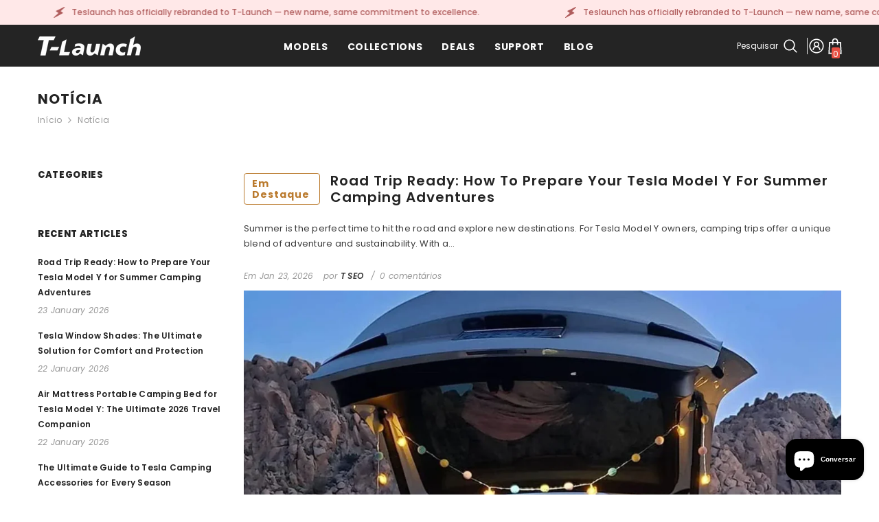

--- FILE ---
content_type: text/javascript; charset=utf-8
request_url: https://teslaunch.net/web-pixels@fcfee988w5aeb613cpc8e4bc33m6693e112/web-pixel-86016223@18031546ee651571ed29edbe71a3550b/sandbox/worker.modern.js
body_size: -619
content:
importScripts('https://teslaunch.net/cdn/wpm/sfcfee988w5aeb613cpc8e4bc33m6693e112m.js');
globalThis.shopify = self.webPixelsManager.createShopifyExtend('86016223', 'APP');
importScripts('/web-pixels/strict/app/web-pixel-86016223@18031546ee651571ed29edbe71a3550b.js');


--- FILE ---
content_type: text/javascript; charset=utf-8
request_url: https://teslaunch.net/web-pixels@fcfee988w5aeb613cpc8e4bc33m6693e112/web-pixel-408748255@22e92c2ad45662f435e4801458fb78cc/sandbox/worker.modern.js
body_size: -622
content:
importScripts('https://teslaunch.net/cdn/wpm/sfcfee988w5aeb613cpc8e4bc33m6693e112m.js');
globalThis.shopify = self.webPixelsManager.createShopifyExtend('408748255', 'APP');
importScripts('/web-pixels/strict/app/web-pixel-408748255@22e92c2ad45662f435e4801458fb78cc.js');


--- FILE ---
content_type: text/javascript; charset=utf-8
request_url: https://teslaunch.net/web-pixels@fcfee988w5aeb613cpc8e4bc33m6693e112/web-pixel-151486687@c5d4d7bbb4a4a4292a8a7b5334af7e3d/sandbox/worker.modern.js
body_size: -755
content:
importScripts('https://teslaunch.net/cdn/wpm/sfcfee988w5aeb613cpc8e4bc33m6693e112m.js');
globalThis.shopify = self.webPixelsManager.createShopifyExtend('151486687', 'APP');
importScripts('/web-pixels/strict/app/web-pixel-151486687@c5d4d7bbb4a4a4292a8a7b5334af7e3d.js');
